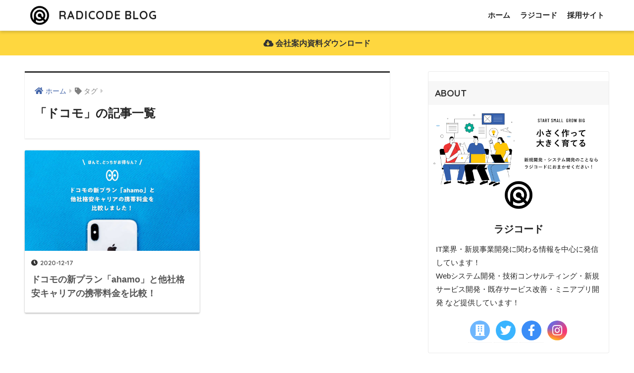

--- FILE ---
content_type: text/html; charset=UTF-8
request_url: https://blog.radicode.co.jp/tag/%E3%83%89%E3%82%B3%E3%83%A2
body_size: 15183
content:
<!doctype html>
<html lang="ja">
<head>
  <meta charset="utf-8">
  <meta http-equiv="X-UA-Compatible" content="IE=edge">
  <meta name="HandheldFriendly" content="True">
  <meta name="MobileOptimized" content="320">
  <meta name="viewport" content="width=device-width, initial-scale=1, viewport-fit=cover"/>
  <meta name="msapplication-TileColor" content="#333333">
  <meta name="theme-color" content="#333333">
  <link rel="pingback" href="https://blog.radicode.co.jp/xmlrpc.php">
  <script data-cfasync="false" data-no-defer="1" data-no-minify="1" data-no-optimize="1">var ewww_webp_supported=!1;function check_webp_feature(A,e){var w;e=void 0!==e?e:function(){},ewww_webp_supported?e(ewww_webp_supported):((w=new Image).onload=function(){ewww_webp_supported=0<w.width&&0<w.height,e&&e(ewww_webp_supported)},w.onerror=function(){e&&e(!1)},w.src="data:image/webp;base64,"+{alpha:"UklGRkoAAABXRUJQVlA4WAoAAAAQAAAAAAAAAAAAQUxQSAwAAAARBxAR/Q9ERP8DAABWUDggGAAAABQBAJ0BKgEAAQAAAP4AAA3AAP7mtQAAAA=="}[A])}check_webp_feature("alpha");</script><script data-cfasync="false" data-no-defer="1" data-no-minify="1" data-no-optimize="1">var Arrive=function(c,w){"use strict";if(c.MutationObserver&&"undefined"!=typeof HTMLElement){var r,a=0,u=(r=HTMLElement.prototype.matches||HTMLElement.prototype.webkitMatchesSelector||HTMLElement.prototype.mozMatchesSelector||HTMLElement.prototype.msMatchesSelector,{matchesSelector:function(e,t){return e instanceof HTMLElement&&r.call(e,t)},addMethod:function(e,t,r){var a=e[t];e[t]=function(){return r.length==arguments.length?r.apply(this,arguments):"function"==typeof a?a.apply(this,arguments):void 0}},callCallbacks:function(e,t){t&&t.options.onceOnly&&1==t.firedElems.length&&(e=[e[0]]);for(var r,a=0;r=e[a];a++)r&&r.callback&&r.callback.call(r.elem,r.elem);t&&t.options.onceOnly&&1==t.firedElems.length&&t.me.unbindEventWithSelectorAndCallback.call(t.target,t.selector,t.callback)},checkChildNodesRecursively:function(e,t,r,a){for(var i,n=0;i=e[n];n++)r(i,t,a)&&a.push({callback:t.callback,elem:i}),0<i.childNodes.length&&u.checkChildNodesRecursively(i.childNodes,t,r,a)},mergeArrays:function(e,t){var r,a={};for(r in e)e.hasOwnProperty(r)&&(a[r]=e[r]);for(r in t)t.hasOwnProperty(r)&&(a[r]=t[r]);return a},toElementsArray:function(e){return e=void 0!==e&&("number"!=typeof e.length||e===c)?[e]:e}}),e=(l.prototype.addEvent=function(e,t,r,a){a={target:e,selector:t,options:r,callback:a,firedElems:[]};return this._beforeAdding&&this._beforeAdding(a),this._eventsBucket.push(a),a},l.prototype.removeEvent=function(e){for(var t,r=this._eventsBucket.length-1;t=this._eventsBucket[r];r--)e(t)&&(this._beforeRemoving&&this._beforeRemoving(t),(t=this._eventsBucket.splice(r,1))&&t.length&&(t[0].callback=null))},l.prototype.beforeAdding=function(e){this._beforeAdding=e},l.prototype.beforeRemoving=function(e){this._beforeRemoving=e},l),t=function(i,n){var o=new e,l=this,s={fireOnAttributesModification:!1};return o.beforeAdding(function(t){var e=t.target;e!==c.document&&e!==c||(e=document.getElementsByTagName("html")[0]);var r=new MutationObserver(function(e){n.call(this,e,t)}),a=i(t.options);r.observe(e,a),t.observer=r,t.me=l}),o.beforeRemoving(function(e){e.observer.disconnect()}),this.bindEvent=function(e,t,r){t=u.mergeArrays(s,t);for(var a=u.toElementsArray(this),i=0;i<a.length;i++)o.addEvent(a[i],e,t,r)},this.unbindEvent=function(){var r=u.toElementsArray(this);o.removeEvent(function(e){for(var t=0;t<r.length;t++)if(this===w||e.target===r[t])return!0;return!1})},this.unbindEventWithSelectorOrCallback=function(r){var a=u.toElementsArray(this),i=r,e="function"==typeof r?function(e){for(var t=0;t<a.length;t++)if((this===w||e.target===a[t])&&e.callback===i)return!0;return!1}:function(e){for(var t=0;t<a.length;t++)if((this===w||e.target===a[t])&&e.selector===r)return!0;return!1};o.removeEvent(e)},this.unbindEventWithSelectorAndCallback=function(r,a){var i=u.toElementsArray(this);o.removeEvent(function(e){for(var t=0;t<i.length;t++)if((this===w||e.target===i[t])&&e.selector===r&&e.callback===a)return!0;return!1})},this},i=new function(){var s={fireOnAttributesModification:!1,onceOnly:!1,existing:!1};function n(e,t,r){return!(!u.matchesSelector(e,t.selector)||(e._id===w&&(e._id=a++),-1!=t.firedElems.indexOf(e._id)))&&(t.firedElems.push(e._id),!0)}var c=(i=new t(function(e){var t={attributes:!1,childList:!0,subtree:!0};return e.fireOnAttributesModification&&(t.attributes=!0),t},function(e,i){e.forEach(function(e){var t=e.addedNodes,r=e.target,a=[];null!==t&&0<t.length?u.checkChildNodesRecursively(t,i,n,a):"attributes"===e.type&&n(r,i)&&a.push({callback:i.callback,elem:r}),u.callCallbacks(a,i)})})).bindEvent;return i.bindEvent=function(e,t,r){t=void 0===r?(r=t,s):u.mergeArrays(s,t);var a=u.toElementsArray(this);if(t.existing){for(var i=[],n=0;n<a.length;n++)for(var o=a[n].querySelectorAll(e),l=0;l<o.length;l++)i.push({callback:r,elem:o[l]});if(t.onceOnly&&i.length)return r.call(i[0].elem,i[0].elem);setTimeout(u.callCallbacks,1,i)}c.call(this,e,t,r)},i},o=new function(){var a={};function i(e,t){return u.matchesSelector(e,t.selector)}var n=(o=new t(function(){return{childList:!0,subtree:!0}},function(e,r){e.forEach(function(e){var t=e.removedNodes,e=[];null!==t&&0<t.length&&u.checkChildNodesRecursively(t,r,i,e),u.callCallbacks(e,r)})})).bindEvent;return o.bindEvent=function(e,t,r){t=void 0===r?(r=t,a):u.mergeArrays(a,t),n.call(this,e,t,r)},o};d(HTMLElement.prototype),d(NodeList.prototype),d(HTMLCollection.prototype),d(HTMLDocument.prototype),d(Window.prototype);var n={};return s(i,n,"unbindAllArrive"),s(o,n,"unbindAllLeave"),n}function l(){this._eventsBucket=[],this._beforeAdding=null,this._beforeRemoving=null}function s(e,t,r){u.addMethod(t,r,e.unbindEvent),u.addMethod(t,r,e.unbindEventWithSelectorOrCallback),u.addMethod(t,r,e.unbindEventWithSelectorAndCallback)}function d(e){e.arrive=i.bindEvent,s(i,e,"unbindArrive"),e.leave=o.bindEvent,s(o,e,"unbindLeave")}}(window,void 0),ewww_webp_supported=!1;function check_webp_feature(e,t){var r;ewww_webp_supported?t(ewww_webp_supported):((r=new Image).onload=function(){ewww_webp_supported=0<r.width&&0<r.height,t(ewww_webp_supported)},r.onerror=function(){t(!1)},r.src="data:image/webp;base64,"+{alpha:"UklGRkoAAABXRUJQVlA4WAoAAAAQAAAAAAAAAAAAQUxQSAwAAAARBxAR/Q9ERP8DAABWUDggGAAAABQBAJ0BKgEAAQAAAP4AAA3AAP7mtQAAAA==",animation:"UklGRlIAAABXRUJQVlA4WAoAAAASAAAAAAAAAAAAQU5JTQYAAAD/////AABBTk1GJgAAAAAAAAAAAAAAAAAAAGQAAABWUDhMDQAAAC8AAAAQBxAREYiI/gcA"}[e])}function ewwwLoadImages(e){if(e){for(var t=document.querySelectorAll(".batch-image img, .image-wrapper a, .ngg-pro-masonry-item a, .ngg-galleria-offscreen-seo-wrapper a"),r=0,a=t.length;r<a;r++)ewwwAttr(t[r],"data-src",t[r].getAttribute("data-webp")),ewwwAttr(t[r],"data-thumbnail",t[r].getAttribute("data-webp-thumbnail"));for(var i=document.querySelectorAll(".rev_slider ul li"),r=0,a=i.length;r<a;r++){ewwwAttr(i[r],"data-thumb",i[r].getAttribute("data-webp-thumb"));for(var n=1;n<11;)ewwwAttr(i[r],"data-param"+n,i[r].getAttribute("data-webp-param"+n)),n++}for(r=0,a=(i=document.querySelectorAll(".rev_slider img")).length;r<a;r++)ewwwAttr(i[r],"data-lazyload",i[r].getAttribute("data-webp-lazyload"));for(var o=document.querySelectorAll("div.woocommerce-product-gallery__image"),r=0,a=o.length;r<a;r++)ewwwAttr(o[r],"data-thumb",o[r].getAttribute("data-webp-thumb"))}for(var l=document.querySelectorAll("video"),r=0,a=l.length;r<a;r++)ewwwAttr(l[r],"poster",e?l[r].getAttribute("data-poster-webp"):l[r].getAttribute("data-poster-image"));for(var s,c=document.querySelectorAll("img.ewww_webp_lazy_load"),r=0,a=c.length;r<a;r++)e&&(ewwwAttr(c[r],"data-lazy-srcset",c[r].getAttribute("data-lazy-srcset-webp")),ewwwAttr(c[r],"data-srcset",c[r].getAttribute("data-srcset-webp")),ewwwAttr(c[r],"data-lazy-src",c[r].getAttribute("data-lazy-src-webp")),ewwwAttr(c[r],"data-src",c[r].getAttribute("data-src-webp")),ewwwAttr(c[r],"data-orig-file",c[r].getAttribute("data-webp-orig-file")),ewwwAttr(c[r],"data-medium-file",c[r].getAttribute("data-webp-medium-file")),ewwwAttr(c[r],"data-large-file",c[r].getAttribute("data-webp-large-file")),null!=(s=c[r].getAttribute("srcset"))&&!1!==s&&s.includes("R0lGOD")&&ewwwAttr(c[r],"src",c[r].getAttribute("data-lazy-src-webp"))),c[r].className=c[r].className.replace(/\bewww_webp_lazy_load\b/,"");for(var w=document.querySelectorAll(".ewww_webp"),r=0,a=w.length;r<a;r++)e?(ewwwAttr(w[r],"srcset",w[r].getAttribute("data-srcset-webp")),ewwwAttr(w[r],"src",w[r].getAttribute("data-src-webp")),ewwwAttr(w[r],"data-orig-file",w[r].getAttribute("data-webp-orig-file")),ewwwAttr(w[r],"data-medium-file",w[r].getAttribute("data-webp-medium-file")),ewwwAttr(w[r],"data-large-file",w[r].getAttribute("data-webp-large-file")),ewwwAttr(w[r],"data-large_image",w[r].getAttribute("data-webp-large_image")),ewwwAttr(w[r],"data-src",w[r].getAttribute("data-webp-src"))):(ewwwAttr(w[r],"srcset",w[r].getAttribute("data-srcset-img")),ewwwAttr(w[r],"src",w[r].getAttribute("data-src-img"))),w[r].className=w[r].className.replace(/\bewww_webp\b/,"ewww_webp_loaded");window.jQuery&&jQuery.fn.isotope&&jQuery.fn.imagesLoaded&&(jQuery(".fusion-posts-container-infinite").imagesLoaded(function(){jQuery(".fusion-posts-container-infinite").hasClass("isotope")&&jQuery(".fusion-posts-container-infinite").isotope()}),jQuery(".fusion-portfolio:not(.fusion-recent-works) .fusion-portfolio-wrapper").imagesLoaded(function(){jQuery(".fusion-portfolio:not(.fusion-recent-works) .fusion-portfolio-wrapper").isotope()}))}function ewwwWebPInit(e){ewwwLoadImages(e),ewwwNggLoadGalleries(e),document.arrive(".ewww_webp",function(){ewwwLoadImages(e)}),document.arrive(".ewww_webp_lazy_load",function(){ewwwLoadImages(e)}),document.arrive("videos",function(){ewwwLoadImages(e)}),"loading"==document.readyState?document.addEventListener("DOMContentLoaded",ewwwJSONParserInit):("undefined"!=typeof galleries&&ewwwNggParseGalleries(e),ewwwWooParseVariations(e))}function ewwwAttr(e,t,r){null!=r&&!1!==r&&e.setAttribute(t,r)}function ewwwJSONParserInit(){"undefined"!=typeof galleries&&check_webp_feature("alpha",ewwwNggParseGalleries),check_webp_feature("alpha",ewwwWooParseVariations)}function ewwwWooParseVariations(e){if(e)for(var t=document.querySelectorAll("form.variations_form"),r=0,a=t.length;r<a;r++){var i=t[r].getAttribute("data-product_variations"),n=!1;try{for(var o in i=JSON.parse(i))void 0!==i[o]&&void 0!==i[o].image&&(void 0!==i[o].image.src_webp&&(i[o].image.src=i[o].image.src_webp,n=!0),void 0!==i[o].image.srcset_webp&&(i[o].image.srcset=i[o].image.srcset_webp,n=!0),void 0!==i[o].image.full_src_webp&&(i[o].image.full_src=i[o].image.full_src_webp,n=!0),void 0!==i[o].image.gallery_thumbnail_src_webp&&(i[o].image.gallery_thumbnail_src=i[o].image.gallery_thumbnail_src_webp,n=!0),void 0!==i[o].image.thumb_src_webp&&(i[o].image.thumb_src=i[o].image.thumb_src_webp,n=!0));n&&ewwwAttr(t[r],"data-product_variations",JSON.stringify(i))}catch(e){}}}function ewwwNggParseGalleries(e){if(e)for(var t in galleries){var r=galleries[t];galleries[t].images_list=ewwwNggParseImageList(r.images_list)}}function ewwwNggLoadGalleries(e){e&&document.addEventListener("ngg.galleria.themeadded",function(e,t){window.ngg_galleria._create_backup=window.ngg_galleria.create,window.ngg_galleria.create=function(e,t){var r=$(e).data("id");return galleries["gallery_"+r].images_list=ewwwNggParseImageList(galleries["gallery_"+r].images_list),window.ngg_galleria._create_backup(e,t)}})}function ewwwNggParseImageList(e){for(var t in e){var r=e[t];if(void 0!==r["image-webp"]&&(e[t].image=r["image-webp"],delete e[t]["image-webp"]),void 0!==r["thumb-webp"]&&(e[t].thumb=r["thumb-webp"],delete e[t]["thumb-webp"]),void 0!==r.full_image_webp&&(e[t].full_image=r.full_image_webp,delete e[t].full_image_webp),void 0!==r.srcsets)for(var a in r.srcsets)nggSrcset=r.srcsets[a],void 0!==r.srcsets[a+"-webp"]&&(e[t].srcsets[a]=r.srcsets[a+"-webp"],delete e[t].srcsets[a+"-webp"]);if(void 0!==r.full_srcsets)for(var i in r.full_srcsets)nggFSrcset=r.full_srcsets[i],void 0!==r.full_srcsets[i+"-webp"]&&(e[t].full_srcsets[i]=r.full_srcsets[i+"-webp"],delete e[t].full_srcsets[i+"-webp"])}return e}check_webp_feature("alpha",ewwwWebPInit);</script><title>「ドコモ」の記事一覧 | RADICODE BLOG</title>
<meta name='robots' content='max-image-preview:large' />
<link rel='dns-prefetch' href='//fonts.googleapis.com' />
<link rel='dns-prefetch' href='//use.fontawesome.com' />
<link rel='dns-prefetch' href='//www.googletagmanager.com' />
<link rel="alternate" type="application/rss+xml" title="RADICODE BLOG &raquo; フィード" href="https://blog.radicode.co.jp/feed" />
<link rel="alternate" type="application/rss+xml" title="RADICODE BLOG &raquo; コメントフィード" href="https://blog.radicode.co.jp/comments/feed" />
<script type="text/javascript">
/* <![CDATA[ */
window._wpemojiSettings = {"baseUrl":"https:\/\/s.w.org\/images\/core\/emoji\/14.0.0\/72x72\/","ext":".png","svgUrl":"https:\/\/s.w.org\/images\/core\/emoji\/14.0.0\/svg\/","svgExt":".svg","source":{"concatemoji":"https:\/\/blog.radicode.co.jp\/wp-includes\/js\/wp-emoji-release.min.js?ver=6.4.7"}};
/*! This file is auto-generated */
!function(i,n){var o,s,e;function c(e){try{var t={supportTests:e,timestamp:(new Date).valueOf()};sessionStorage.setItem(o,JSON.stringify(t))}catch(e){}}function p(e,t,n){e.clearRect(0,0,e.canvas.width,e.canvas.height),e.fillText(t,0,0);var t=new Uint32Array(e.getImageData(0,0,e.canvas.width,e.canvas.height).data),r=(e.clearRect(0,0,e.canvas.width,e.canvas.height),e.fillText(n,0,0),new Uint32Array(e.getImageData(0,0,e.canvas.width,e.canvas.height).data));return t.every(function(e,t){return e===r[t]})}function u(e,t,n){switch(t){case"flag":return n(e,"\ud83c\udff3\ufe0f\u200d\u26a7\ufe0f","\ud83c\udff3\ufe0f\u200b\u26a7\ufe0f")?!1:!n(e,"\ud83c\uddfa\ud83c\uddf3","\ud83c\uddfa\u200b\ud83c\uddf3")&&!n(e,"\ud83c\udff4\udb40\udc67\udb40\udc62\udb40\udc65\udb40\udc6e\udb40\udc67\udb40\udc7f","\ud83c\udff4\u200b\udb40\udc67\u200b\udb40\udc62\u200b\udb40\udc65\u200b\udb40\udc6e\u200b\udb40\udc67\u200b\udb40\udc7f");case"emoji":return!n(e,"\ud83e\udef1\ud83c\udffb\u200d\ud83e\udef2\ud83c\udfff","\ud83e\udef1\ud83c\udffb\u200b\ud83e\udef2\ud83c\udfff")}return!1}function f(e,t,n){var r="undefined"!=typeof WorkerGlobalScope&&self instanceof WorkerGlobalScope?new OffscreenCanvas(300,150):i.createElement("canvas"),a=r.getContext("2d",{willReadFrequently:!0}),o=(a.textBaseline="top",a.font="600 32px Arial",{});return e.forEach(function(e){o[e]=t(a,e,n)}),o}function t(e){var t=i.createElement("script");t.src=e,t.defer=!0,i.head.appendChild(t)}"undefined"!=typeof Promise&&(o="wpEmojiSettingsSupports",s=["flag","emoji"],n.supports={everything:!0,everythingExceptFlag:!0},e=new Promise(function(e){i.addEventListener("DOMContentLoaded",e,{once:!0})}),new Promise(function(t){var n=function(){try{var e=JSON.parse(sessionStorage.getItem(o));if("object"==typeof e&&"number"==typeof e.timestamp&&(new Date).valueOf()<e.timestamp+604800&&"object"==typeof e.supportTests)return e.supportTests}catch(e){}return null}();if(!n){if("undefined"!=typeof Worker&&"undefined"!=typeof OffscreenCanvas&&"undefined"!=typeof URL&&URL.createObjectURL&&"undefined"!=typeof Blob)try{var e="postMessage("+f.toString()+"("+[JSON.stringify(s),u.toString(),p.toString()].join(",")+"));",r=new Blob([e],{type:"text/javascript"}),a=new Worker(URL.createObjectURL(r),{name:"wpTestEmojiSupports"});return void(a.onmessage=function(e){c(n=e.data),a.terminate(),t(n)})}catch(e){}c(n=f(s,u,p))}t(n)}).then(function(e){for(var t in e)n.supports[t]=e[t],n.supports.everything=n.supports.everything&&n.supports[t],"flag"!==t&&(n.supports.everythingExceptFlag=n.supports.everythingExceptFlag&&n.supports[t]);n.supports.everythingExceptFlag=n.supports.everythingExceptFlag&&!n.supports.flag,n.DOMReady=!1,n.readyCallback=function(){n.DOMReady=!0}}).then(function(){return e}).then(function(){var e;n.supports.everything||(n.readyCallback(),(e=n.source||{}).concatemoji?t(e.concatemoji):e.wpemoji&&e.twemoji&&(t(e.twemoji),t(e.wpemoji)))}))}((window,document),window._wpemojiSettings);
/* ]]> */
</script>
<link rel='stylesheet' id='sng-stylesheet-css' href='https://blog.radicode.co.jp/wp-content/themes/sango-theme/style.css?ver2_19_6' type='text/css' media='all' />
<link rel='stylesheet' id='sng-option-css' href='https://blog.radicode.co.jp/wp-content/themes/sango-theme/entry-option.css?ver2_19_6' type='text/css' media='all' />
<link rel='stylesheet' id='sng-googlefonts-css' href='https://fonts.googleapis.com/css?family=Quicksand%3A500%2C700&#038;display=swap' type='text/css' media='all' />
<link rel='stylesheet' id='sng-fontawesome-css' href='https://use.fontawesome.com/releases/v5.13.0/css/all.css' type='text/css' media='all' />
<style id='wp-emoji-styles-inline-css' type='text/css'>

	img.wp-smiley, img.emoji {
		display: inline !important;
		border: none !important;
		box-shadow: none !important;
		height: 1em !important;
		width: 1em !important;
		margin: 0 0.07em !important;
		vertical-align: -0.1em !important;
		background: none !important;
		padding: 0 !important;
	}
</style>
<link rel='stylesheet' id='wp-block-library-css' href='https://blog.radicode.co.jp/wp-includes/css/dist/block-library/style.min.css?ver=6.4.7' type='text/css' media='all' />
<link rel='stylesheet' id='sango_theme_gutenberg-style-css' href='https://blog.radicode.co.jp/wp-content/plugins/sango-theme-gutenberg/dist/build/style-blocks.css?version=1.69.14' type='text/css' media='all' />
<style id='sango_theme_gutenberg-style-inline-css' type='text/css'>
.is-style-sango-list-main-color li:before { background-color: #333333; }.is-style-sango-list-accent-color li:before { background-color: #ffd740; }.sgb-label-main-c { background-color: #333333; }.sgb-label-accent-c { background-color: #ffd740; }
</style>
<style id='classic-theme-styles-inline-css' type='text/css'>
/*! This file is auto-generated */
.wp-block-button__link{color:#fff;background-color:#32373c;border-radius:9999px;box-shadow:none;text-decoration:none;padding:calc(.667em + 2px) calc(1.333em + 2px);font-size:1.125em}.wp-block-file__button{background:#32373c;color:#fff;text-decoration:none}
</style>
<style id='global-styles-inline-css' type='text/css'>
body{--wp--preset--color--black: #000000;--wp--preset--color--cyan-bluish-gray: #abb8c3;--wp--preset--color--white: #ffffff;--wp--preset--color--pale-pink: #f78da7;--wp--preset--color--vivid-red: #cf2e2e;--wp--preset--color--luminous-vivid-orange: #ff6900;--wp--preset--color--luminous-vivid-amber: #fcb900;--wp--preset--color--light-green-cyan: #7bdcb5;--wp--preset--color--vivid-green-cyan: #00d084;--wp--preset--color--pale-cyan-blue: #8ed1fc;--wp--preset--color--vivid-cyan-blue: #0693e3;--wp--preset--color--vivid-purple: #9b51e0;--wp--preset--color--sango-main: #333333;--wp--preset--color--sango-pastel: #f7f7f7;--wp--preset--color--sango-accent: #ffd740;--wp--preset--color--sango-black: #333;--wp--preset--color--sango-gray: gray;--wp--preset--color--sango-silver: whitesmoke;--wp--preset--gradient--vivid-cyan-blue-to-vivid-purple: linear-gradient(135deg,rgba(6,147,227,1) 0%,rgb(155,81,224) 100%);--wp--preset--gradient--light-green-cyan-to-vivid-green-cyan: linear-gradient(135deg,rgb(122,220,180) 0%,rgb(0,208,130) 100%);--wp--preset--gradient--luminous-vivid-amber-to-luminous-vivid-orange: linear-gradient(135deg,rgba(252,185,0,1) 0%,rgba(255,105,0,1) 100%);--wp--preset--gradient--luminous-vivid-orange-to-vivid-red: linear-gradient(135deg,rgba(255,105,0,1) 0%,rgb(207,46,46) 100%);--wp--preset--gradient--very-light-gray-to-cyan-bluish-gray: linear-gradient(135deg,rgb(238,238,238) 0%,rgb(169,184,195) 100%);--wp--preset--gradient--cool-to-warm-spectrum: linear-gradient(135deg,rgb(74,234,220) 0%,rgb(151,120,209) 20%,rgb(207,42,186) 40%,rgb(238,44,130) 60%,rgb(251,105,98) 80%,rgb(254,248,76) 100%);--wp--preset--gradient--blush-light-purple: linear-gradient(135deg,rgb(255,206,236) 0%,rgb(152,150,240) 100%);--wp--preset--gradient--blush-bordeaux: linear-gradient(135deg,rgb(254,205,165) 0%,rgb(254,45,45) 50%,rgb(107,0,62) 100%);--wp--preset--gradient--luminous-dusk: linear-gradient(135deg,rgb(255,203,112) 0%,rgb(199,81,192) 50%,rgb(65,88,208) 100%);--wp--preset--gradient--pale-ocean: linear-gradient(135deg,rgb(255,245,203) 0%,rgb(182,227,212) 50%,rgb(51,167,181) 100%);--wp--preset--gradient--electric-grass: linear-gradient(135deg,rgb(202,248,128) 0%,rgb(113,206,126) 100%);--wp--preset--gradient--midnight: linear-gradient(135deg,rgb(2,3,129) 0%,rgb(40,116,252) 100%);--wp--preset--font-size--small: 13px;--wp--preset--font-size--medium: 20px;--wp--preset--font-size--large: 36px;--wp--preset--font-size--x-large: 42px;--wp--preset--spacing--20: 0.44rem;--wp--preset--spacing--30: 0.67rem;--wp--preset--spacing--40: 1rem;--wp--preset--spacing--50: 1.5rem;--wp--preset--spacing--60: 2.25rem;--wp--preset--spacing--70: 3.38rem;--wp--preset--spacing--80: 5.06rem;--wp--preset--shadow--natural: 6px 6px 9px rgba(0, 0, 0, 0.2);--wp--preset--shadow--deep: 12px 12px 50px rgba(0, 0, 0, 0.4);--wp--preset--shadow--sharp: 6px 6px 0px rgba(0, 0, 0, 0.2);--wp--preset--shadow--outlined: 6px 6px 0px -3px rgba(255, 255, 255, 1), 6px 6px rgba(0, 0, 0, 1);--wp--preset--shadow--crisp: 6px 6px 0px rgba(0, 0, 0, 1);}:where(.is-layout-flex){gap: 0.5em;}:where(.is-layout-grid){gap: 0.5em;}body .is-layout-flow > .alignleft{float: left;margin-inline-start: 0;margin-inline-end: 2em;}body .is-layout-flow > .alignright{float: right;margin-inline-start: 2em;margin-inline-end: 0;}body .is-layout-flow > .aligncenter{margin-left: auto !important;margin-right: auto !important;}body .is-layout-constrained > .alignleft{float: left;margin-inline-start: 0;margin-inline-end: 2em;}body .is-layout-constrained > .alignright{float: right;margin-inline-start: 2em;margin-inline-end: 0;}body .is-layout-constrained > .aligncenter{margin-left: auto !important;margin-right: auto !important;}body .is-layout-constrained > :where(:not(.alignleft):not(.alignright):not(.alignfull)){max-width: var(--wp--style--global--content-size);margin-left: auto !important;margin-right: auto !important;}body .is-layout-constrained > .alignwide{max-width: var(--wp--style--global--wide-size);}body .is-layout-flex{display: flex;}body .is-layout-flex{flex-wrap: wrap;align-items: center;}body .is-layout-flex > *{margin: 0;}body .is-layout-grid{display: grid;}body .is-layout-grid > *{margin: 0;}:where(.wp-block-columns.is-layout-flex){gap: 2em;}:where(.wp-block-columns.is-layout-grid){gap: 2em;}:where(.wp-block-post-template.is-layout-flex){gap: 1.25em;}:where(.wp-block-post-template.is-layout-grid){gap: 1.25em;}.has-black-color{color: var(--wp--preset--color--black) !important;}.has-cyan-bluish-gray-color{color: var(--wp--preset--color--cyan-bluish-gray) !important;}.has-white-color{color: var(--wp--preset--color--white) !important;}.has-pale-pink-color{color: var(--wp--preset--color--pale-pink) !important;}.has-vivid-red-color{color: var(--wp--preset--color--vivid-red) !important;}.has-luminous-vivid-orange-color{color: var(--wp--preset--color--luminous-vivid-orange) !important;}.has-luminous-vivid-amber-color{color: var(--wp--preset--color--luminous-vivid-amber) !important;}.has-light-green-cyan-color{color: var(--wp--preset--color--light-green-cyan) !important;}.has-vivid-green-cyan-color{color: var(--wp--preset--color--vivid-green-cyan) !important;}.has-pale-cyan-blue-color{color: var(--wp--preset--color--pale-cyan-blue) !important;}.has-vivid-cyan-blue-color{color: var(--wp--preset--color--vivid-cyan-blue) !important;}.has-vivid-purple-color{color: var(--wp--preset--color--vivid-purple) !important;}.has-black-background-color{background-color: var(--wp--preset--color--black) !important;}.has-cyan-bluish-gray-background-color{background-color: var(--wp--preset--color--cyan-bluish-gray) !important;}.has-white-background-color{background-color: var(--wp--preset--color--white) !important;}.has-pale-pink-background-color{background-color: var(--wp--preset--color--pale-pink) !important;}.has-vivid-red-background-color{background-color: var(--wp--preset--color--vivid-red) !important;}.has-luminous-vivid-orange-background-color{background-color: var(--wp--preset--color--luminous-vivid-orange) !important;}.has-luminous-vivid-amber-background-color{background-color: var(--wp--preset--color--luminous-vivid-amber) !important;}.has-light-green-cyan-background-color{background-color: var(--wp--preset--color--light-green-cyan) !important;}.has-vivid-green-cyan-background-color{background-color: var(--wp--preset--color--vivid-green-cyan) !important;}.has-pale-cyan-blue-background-color{background-color: var(--wp--preset--color--pale-cyan-blue) !important;}.has-vivid-cyan-blue-background-color{background-color: var(--wp--preset--color--vivid-cyan-blue) !important;}.has-vivid-purple-background-color{background-color: var(--wp--preset--color--vivid-purple) !important;}.has-black-border-color{border-color: var(--wp--preset--color--black) !important;}.has-cyan-bluish-gray-border-color{border-color: var(--wp--preset--color--cyan-bluish-gray) !important;}.has-white-border-color{border-color: var(--wp--preset--color--white) !important;}.has-pale-pink-border-color{border-color: var(--wp--preset--color--pale-pink) !important;}.has-vivid-red-border-color{border-color: var(--wp--preset--color--vivid-red) !important;}.has-luminous-vivid-orange-border-color{border-color: var(--wp--preset--color--luminous-vivid-orange) !important;}.has-luminous-vivid-amber-border-color{border-color: var(--wp--preset--color--luminous-vivid-amber) !important;}.has-light-green-cyan-border-color{border-color: var(--wp--preset--color--light-green-cyan) !important;}.has-vivid-green-cyan-border-color{border-color: var(--wp--preset--color--vivid-green-cyan) !important;}.has-pale-cyan-blue-border-color{border-color: var(--wp--preset--color--pale-cyan-blue) !important;}.has-vivid-cyan-blue-border-color{border-color: var(--wp--preset--color--vivid-cyan-blue) !important;}.has-vivid-purple-border-color{border-color: var(--wp--preset--color--vivid-purple) !important;}.has-vivid-cyan-blue-to-vivid-purple-gradient-background{background: var(--wp--preset--gradient--vivid-cyan-blue-to-vivid-purple) !important;}.has-light-green-cyan-to-vivid-green-cyan-gradient-background{background: var(--wp--preset--gradient--light-green-cyan-to-vivid-green-cyan) !important;}.has-luminous-vivid-amber-to-luminous-vivid-orange-gradient-background{background: var(--wp--preset--gradient--luminous-vivid-amber-to-luminous-vivid-orange) !important;}.has-luminous-vivid-orange-to-vivid-red-gradient-background{background: var(--wp--preset--gradient--luminous-vivid-orange-to-vivid-red) !important;}.has-very-light-gray-to-cyan-bluish-gray-gradient-background{background: var(--wp--preset--gradient--very-light-gray-to-cyan-bluish-gray) !important;}.has-cool-to-warm-spectrum-gradient-background{background: var(--wp--preset--gradient--cool-to-warm-spectrum) !important;}.has-blush-light-purple-gradient-background{background: var(--wp--preset--gradient--blush-light-purple) !important;}.has-blush-bordeaux-gradient-background{background: var(--wp--preset--gradient--blush-bordeaux) !important;}.has-luminous-dusk-gradient-background{background: var(--wp--preset--gradient--luminous-dusk) !important;}.has-pale-ocean-gradient-background{background: var(--wp--preset--gradient--pale-ocean) !important;}.has-electric-grass-gradient-background{background: var(--wp--preset--gradient--electric-grass) !important;}.has-midnight-gradient-background{background: var(--wp--preset--gradient--midnight) !important;}.has-small-font-size{font-size: var(--wp--preset--font-size--small) !important;}.has-medium-font-size{font-size: var(--wp--preset--font-size--medium) !important;}.has-large-font-size{font-size: var(--wp--preset--font-size--large) !important;}.has-x-large-font-size{font-size: var(--wp--preset--font-size--x-large) !important;}
.wp-block-navigation a:where(:not(.wp-element-button)){color: inherit;}
:where(.wp-block-post-template.is-layout-flex){gap: 1.25em;}:where(.wp-block-post-template.is-layout-grid){gap: 1.25em;}
:where(.wp-block-columns.is-layout-flex){gap: 2em;}:where(.wp-block-columns.is-layout-grid){gap: 2em;}
.wp-block-pullquote{font-size: 1.5em;line-height: 1.6;}
</style>
<link rel='stylesheet' id='avatar-manager-css' href='https://blog.radicode.co.jp/wp-content/plugins/avatar-manager/assets/css/avatar-manager.min.css' type='text/css' media='all' />
<link rel='stylesheet' id='child-style-css' href='https://blog.radicode.co.jp/wp-content/themes/sango-theme-child/style.css' type='text/css' media='all' />
<link rel='stylesheet' id='tablepress-default-css' href='https://blog.radicode.co.jp/wp-content/plugins/tablepress/css/build/default.css' type='text/css' media='all' />
<link rel='stylesheet' id='hcb-style-css' href='https://blog.radicode.co.jp/wp-content/plugins/highlighting-code-block/build/css/hcb--dark.css' type='text/css' media='all' />
<style id='hcb-style-inline-css' type='text/css'>
:root{--hcb--fz--base: 14px}:root{--hcb--fz--mobile: 13px}:root{--hcb--ff:Menlo, Consolas, "Hiragino Kaku Gothic ProN", "Hiragino Sans", Meiryo, sans-serif;}
</style>
<script type="text/javascript" src="https://blog.radicode.co.jp/wp-includes/js/jquery/jquery.min.js?ver=3.7.1" id="jquery-core-js"></script>
<script type="text/javascript" src="https://blog.radicode.co.jp/wp-includes/js/jquery/jquery-migrate.min.js?ver=3.4.1" id="jquery-migrate-js"></script>
<script type="text/javascript" src="https://blog.radicode.co.jp/wp-content/plugins/avatar-manager/assets/js/avatar-manager.min.js" id="avatar-manager-js"></script>
<link rel="https://api.w.org/" href="https://blog.radicode.co.jp/wp-json/" /><link rel="alternate" type="application/json" href="https://blog.radicode.co.jp/wp-json/wp/v2/tags/157" /><link rel="EditURI" type="application/rsd+xml" title="RSD" href="https://blog.radicode.co.jp/xmlrpc.php?rsd" />
<meta name="generator" content="Site Kit by Google 1.122.0" /><meta name="robots" content="noindex,follow" /><meta property="og:title" content="ドコモ" />
<meta property="og:description" content="" />
<meta property="og:type" content="article" />
<meta property="og:url" content="https://blog.radicode.co.jp/it/1473" />
<meta property="og:image" content="https://radicode-blog.sakura.ne.jp/wp/wp-content/uploads/2020/07/logo_500_white.png" />
<meta name="thumbnail" content="https://radicode-blog.sakura.ne.jp/wp/wp-content/uploads/2020/07/logo_500_white.png" />
<meta property="og:site_name" content="RADICODE BLOG" />
<meta name="twitter:card" content="summary_large_image" />
<noscript><style>.lazyload[data-src]{display:none !important;}</style></noscript><style>.lazyload{background-image:none !important;}.lazyload:before{background-image:none !important;}</style><style>.wp-block-gallery.is-cropped .blocks-gallery-item picture{height:100%;width:100%;}</style><style type="text/css" id="custom-background-css">
body.custom-background { background-color: #ffffff; }
</style>
	
<!-- Google タグ マネージャー スニペット (Site Kit が追加) -->
<script type="text/javascript">
/* <![CDATA[ */

			( function( w, d, s, l, i ) {
				w[l] = w[l] || [];
				w[l].push( {'gtm.start': new Date().getTime(), event: 'gtm.js'} );
				var f = d.getElementsByTagName( s )[0],
					j = d.createElement( s ), dl = l != 'dataLayer' ? '&l=' + l : '';
				j.async = true;
				j.src = 'https://www.googletagmanager.com/gtm.js?id=' + i + dl;
				f.parentNode.insertBefore( j, f );
			} )( window, document, 'script', 'dataLayer', 'GTM-T2MMHX7' );
			
/* ]]> */
</script>

<!-- (ここまで) Google タグ マネージャー スニペット (Site Kit が追加) -->
<link rel="icon" href="https://blog.radicode.co.jp/wp-content/uploads/2020/07/cropped-logo_500_white-32x32.png" sizes="32x32" />
<link rel="icon" href="https://blog.radicode.co.jp/wp-content/uploads/2020/07/cropped-logo_500_white-192x192.png" sizes="192x192" />
<link rel="apple-touch-icon" href="https://blog.radicode.co.jp/wp-content/uploads/2020/07/cropped-logo_500_white-180x180.png" />
<meta name="msapplication-TileImage" content="https://blog.radicode.co.jp/wp-content/uploads/2020/07/cropped-logo_500_white-270x270.png" />
		<style type="text/css" id="wp-custom-css">
			body {
	font-family: -apple-system, BlinkMacSystemFont, Roboto, "Segoe UI", "Helvetica Neue", HelveticaNeue, YuGothic, "Yu Gothic Medium", "Yu Gothic", Verdana, Meiryo, sans-serif !important;
	-webkit-font-smoothing: auto;
}

b, strong, .bold{
	font-family: -apple-system, BlinkMacSystemFont, Roboto, "Segoe UI semibold", "Helvetica Neue", HelveticaNeue, YuGothic, "Yu Gothic", "Segoe UI", Verdana, Meiryo, sans-serif !important;
}

/* IEだけに適応 */
_:lang(x)::-ms-backdrop, .selector {
	font-family: "Segoe UI", Meiryo, sans-serif;
}

/* コントラスト調整 */
.cardtype time,
.sidelong time,
.fixed-menu a {
	color: #666 !important;
}

time.pubdate:before, time.updated:before {
	opacity: 1 !important;
	color: #333 !important;
}

/* ウィジェット：カテゴリの余白調整  */
.widget ul li a {
	padding: 10px 15px;
}

.widget ul li {
	border-bottom: 1px dotted #EEE;
}

.widget ul li:last-child {
	border-bottom: none;
}

/* ウィジェット：タグクラウドの余白調整 */
.tagcloud {
	padding: 10px 15px;
}		</style>
		<style> a{color:#4466aa}.main-c, .has-sango-main-color{color:#333333}.main-bc, .has-sango-main-background-color{background-color:#333333}.main-bdr, #inner-content .main-bdr{border-color:#333333}.pastel-c, .has-sango-pastel-color{color:#f7f7f7}.pastel-bc, .has-sango-pastel-background-color, #inner-content .pastel-bc{background-color:#f7f7f7}.accent-c, .has-sango-accent-color{color:#ffd740}.accent-bc, .has-sango-accent-background-color{background-color:#ffd740}.header, #footer-menu, .drawer__title{background-color:#ffffff}#logo a{color:#232323}.desktop-nav li a , .mobile-nav li a, #footer-menu a, #drawer__open, .header-search__open, .copyright, .drawer__title{color:#232323}.drawer__title .close span, .drawer__title .close span:before{background:#232323}.desktop-nav li:after{background:#232323}.mobile-nav .current-menu-item{border-bottom-color:#232323}.widgettitle, .sidebar .wp-block-group h2, .drawer .wp-block-group h2{color:#333333;background-color:#f7f7f7}.footer, .footer-block{background-color:#ffffff}.footer-block, .footer, .footer a, .footer .widget ul li a{color:#333333}#toc_container .toc_title, .entry-content .ez-toc-title-container, #footer_menu .raised, .pagination a, .pagination span, #reply-title:before, .entry-content blockquote:before, .main-c-before li:before, .main-c-b:before{color:#333333}.searchform__submit, .footer-block .wp-block-search .wp-block-search__button, .sidebar .wp-block-search .wp-block-search__button, .footer .wp-block-search .wp-block-search__button, .drawer .wp-block-search .wp-block-search__button, #toc_container .toc_title:before, .ez-toc-title-container:before, .cat-name, .pre_tag > span, .pagination .current, .post-page-numbers.current, #submit, .withtag_list > span, .main-bc-before li:before{background-color:#333333}#toc_container, #ez-toc-container, .entry-content h3, .li-mainbdr ul, .li-mainbdr ol{border-color:#333333}.search-title i, .acc-bc-before li:before{background:#ffd740}.li-accentbdr ul, .li-accentbdr ol{border-color:#ffd740}.pagination a:hover, .li-pastelbc ul, .li-pastelbc ol{background:#f7f7f7}body{font-size:100%}@media only screen and (min-width:481px){body{font-size:100%}}@media only screen and (min-width:1030px){body{font-size:100%}}.totop{background:#111111}.header-info a{color:#333333;background:linear-gradient(95deg, #fed73f, #fed73f)}.fixed-menu ul{background:#FFF}.fixed-menu a{color:#666666}.fixed-menu .current-menu-item a, .fixed-menu ul li a.active{color:#6bb6ff}.post-tab{background:#FFF}.post-tab > div{color:#333333}.post-tab > div.tab-active{background:linear-gradient(45deg, #fed83f, #fed83f)}body{font-family:"Helvetica", "Arial", "Hiragino Kaku Gothic ProN", "Hiragino Sans", YuGothic, "Yu Gothic", "メイリオ", Meiryo, sans-serif;}.dfont{font-family:"Quicksand","Helvetica", "Arial", "Hiragino Kaku Gothic ProN", "Hiragino Sans", YuGothic, "Yu Gothic", "メイリオ", Meiryo, sans-serif;}.post, .sidebar .widget{border:solid 1px rgba(0,0,0,.08)}.sidebar .widget .widget{border:none}.sidebar .widget{border-radius:4px;overflow:hidden}.sidebar .widget_search{border:none}.sidebar .widget_search input{border:solid 1px #ececec}.sidelong__article{box-shadow:0 1px 4px rgba(0,0,0,.18)}.archive-header{box-shadow:0 1px 2px rgba(0,0,0,.15)}.body_bc{background-color:ffffff}</style></head>
<body class="archive tag tag-157 custom-background fa5">
<script data-cfasync="false" data-no-defer="1" data-no-minify="1" data-no-optimize="1">if(typeof ewww_webp_supported==="undefined"){var ewww_webp_supported=!1}if(ewww_webp_supported){document.body.classList.add("webp-support")}</script>
  		<!-- Google タグ マネージャー (noscript) スニペット (Site Kit が追加) -->
		<noscript>
			<iframe src="https://www.googletagmanager.com/ns.html?id=GTM-T2MMHX7" height="0" width="0" style="display:none;visibility:hidden"></iframe>
		</noscript>
		<!-- (ここまで) Google タグ マネージャー (noscript) スニペット (Site Kit が追加) -->
		  <div id="container">
    <header class="header">
            <div id="inner-header" class="wrap cf">
    <div id="logo" class="header-logo h1 dfont">
    <a href="https://blog.radicode.co.jp" class="header-logo__link">
              <img src="[data-uri]" alt="RADICODE BLOG" width="500" height="500" class="header-logo__img lazyload" data-src="https://radicode-blog.sakura.ne.jp/wp/wp-content/uploads/2020/07/logo_500_white.png" decoding="async" data-eio-rwidth="500" data-eio-rheight="500"><noscript><img src="https://radicode-blog.sakura.ne.jp/wp/wp-content/uploads/2020/07/logo_500_white.png" alt="RADICODE BLOG" width="500" height="500" class="header-logo__img" data-eio="l"></noscript>
            RADICODE BLOG    </a>
  </div>
  <div class="header-search">
      <label class="header-search__open" for="header-search-input"><i class="fas fa-search" aria-hidden="true"></i></label>
    <input type="checkbox" class="header-search__input" id="header-search-input" onclick="document.querySelector('.header-search__modal .searchform__input').focus()">
  <label class="header-search__close" for="header-search-input"></label>
  <div class="header-search__modal">
    <form role="search" method="get" class="searchform" action="https://blog.radicode.co.jp/">
  <div>
    <input type="search" class="searchform__input" name="s" value="" placeholder="検索" />
    <button type="submit" class="searchform__submit" aria-label="検索"><i class="fas fa-search" aria-hidden="true"></i></button>
  </div>
</form>  </div>
</div>  <nav class="desktop-nav clearfix"><ul id="menu-global_navi" class="menu"><li id="menu-item-213" class="menu-item menu-item-type-custom menu-item-object-custom menu-item-home menu-item-213"><a href="https://blog.radicode.co.jp/">ホーム</a></li>
<li id="menu-item-19" class="menu-item menu-item-type-custom menu-item-object-custom menu-item-19"><a href="https://radicode.co.jp/">ラジコード</a></li>
<li id="menu-item-29" class="menu-item menu-item-type-custom menu-item-object-custom menu-item-29"><a href="https://radicode.co.jp/recruit">採用サイト</a></li>
</ul></nav></div>
    </header>
      <div class="header-info ">
    <a href="https://radicode.co.jp/forms/blog">
      <i class="fas fa-cloud-download-alt"></i> 会社案内資料ダウンロード    </a>
  </div>
  <div id="content">
    <div id="inner-content" class="wrap cf">
      <main id="main" class="m-all t-2of3 d-5of7 cf" role="main">
        <div id="archive_header" class="archive-header main-bdr">
  <nav id="breadcrumb" class="breadcrumb"><ul itemscope itemtype="http://schema.org/BreadcrumbList"><li itemprop="itemListElement" itemscope itemtype="http://schema.org/ListItem"><a href="https://blog.radicode.co.jp" itemprop="item"><span itemprop="name">ホーム</span></a><meta itemprop="position" content="1" /></li><li><i class="fa fa-tag"></i> タグ</li></ul></nav>      <h1>
      「ドコモ」の記事一覧    </h1>
    </div>    <div class="cardtype cf">
        <article class="cardtype__article">
    <a class="cardtype__link" href="https://blog.radicode.co.jp/it/1473">
      <p class="cardtype__img">
        <img src="[data-uri]" alt="ドコモの新プラン「ahamo」と他社格安キャリアの携帯料金を比較！" loading="lazy" width="520" height="300" data-src="https://blog.radicode.co.jp/wp-content/uploads/2020/12/20201217-520x300.jpg" decoding="async" class="lazyload" data-eio-rwidth="520" data-eio-rheight="300" /><noscript><img src="https://blog.radicode.co.jp/wp-content/uploads/2020/12/20201217-520x300.jpg" alt="ドコモの新プラン「ahamo」と他社格安キャリアの携帯料金を比較！" loading="lazy" width="520" height="300" data-eio="l" /></noscript>
      </p>
      <div class="cardtype__article-info">
        <time class="pubdate entry-time dfont" itemprop="datePublished" datetime="2020-12-17">2020-12-17</time>        <h2>ドコモの新プラン「ahamo」と他社格安キャリアの携帯料金を比較！</h2>
      </div>
    </a>
    </article>
    </div>
      </main>
        <div id="sidebar1" class="sidebar m-all t-1of3 d-2of7 last-col cf" role="complementary">
    <aside class="insidesp">
              <div id="notfix" class="normal-sidebar">
          <div id="custom_html-6" class="widget_text widget widget_custom_html"><h3 class="widgettitle dfont has-fa-before">ABOUT</h3><div class="textwidget custom-html-widget"><div class="yourprofile">
 <div class="profile-background"><img src="[data-uri]" data-src="https://radicode-blog.sakura.ne.jp/wp/wp-content/uploads/2020/10/widget.png" decoding="async" class="lazyload"><noscript><img src="https://radicode-blog.sakura.ne.jp/wp/wp-content/uploads/2020/10/widget.png" data-eio="l"></noscript></div>
 <div class="profile-img"><img src="[data-uri]" width="80" height="80" data-src="https://radicode-blog.sakura.ne.jp/wp/wp-content/uploads/2020/07/logo_500_white.png" decoding="async" class="lazyload" data-eio-rwidth="80" data-eio-rheight="80"><noscript><img src="https://radicode-blog.sakura.ne.jp/wp/wp-content/uploads/2020/07/logo_500_white.png" width="80" height="80" data-eio="l"></noscript></div>
 <p class="yourname dfont">ラジコード</p>
</div>
<div class="profile-content">
 <p>IT業界・新規事業開発に関わる情報を中心に発信しています！<br />
Webシステム開発・技術コンサルティング・新規サービス開発・既存サービス改善・ミニアプリ開発 など提供しています！</p>
</div>
<ul class="profile-sns dfont">
<li><a href="https://radicode.co.jp/" target="_blank" rel="nofollow noopener"><i class="fas fa-building"></i></a></li>
 <li><a href="https://twitter.com/radicode" target="_blank" rel="nofollow noopener"><i class="fab fa-twitter"></i></a></li>
 <li><a href="https://www.facebook.com/radicode" target="_blank" rel="nofollow noopener"><i class="fab fa-facebook-f"></i></a></li>
 <li><a href="https://www.instagram.com/radicode/" target="_blank" rel="nofollow noopener"><i class="fab fa-instagram" ></i></a></li>
 <!-- <li><a href="★feedlyのURL★" target="_blank" rel="nofollow noopener"><i class="fa fa-rss"></i></a></li>
 <li><a href="★LINEのURL★" target="_blank" rel="noopener"><i class="fab fa-line"></i></a></li>
 <li><a href="★YouTubeのURL★" target="_blank" rel="noopener"><i class="fab fa-youtube"></i></a></li> -->
</ul></div></div><div id="block-10" class="widget widget_block"><figure class="wp-block-image size-full" style="margin-bottom: 0;"><a href="https://radicode.co.jp/recruit/" target="_blank"><picture><source  sizes='(max-width: 732px) 100vw, 732px' type="image/webp" data-srcset="https://blog.radicode.co.jp/wp-content/uploads/2022/06/cta-recruite-1.jpg.webp 732w, https://blog.radicode.co.jp/wp-content/uploads/2022/06/cta-recruite-1-300x230.jpg.webp 300w"><img decoding="async" width="732" height="560" src="[data-uri]" alt="" class="wp-image-2911 lazyload"   data-eio="p" data-src="https://blog.radicode.co.jp/wp-content/uploads/2022/06/cta-recruite-1.jpg" data-srcset="https://blog.radicode.co.jp/wp-content/uploads/2022/06/cta-recruite-1.jpg 732w, https://blog.radicode.co.jp/wp-content/uploads/2022/06/cta-recruite-1-300x230.jpg 300w" data-sizes="auto" data-eio-rwidth="732" data-eio-rheight="560" /><noscript><img decoding="async" width="732" height="560" src="https://blog.radicode.co.jp/wp-content/uploads/2022/06/cta-recruite-1.jpg" alt="" class="wp-image-2911" srcset="https://blog.radicode.co.jp/wp-content/uploads/2022/06/cta-recruite-1.jpg 732w, https://blog.radicode.co.jp/wp-content/uploads/2022/06/cta-recruite-1-300x230.jpg 300w" sizes="(max-width: 732px) 100vw, 732px" data-eio="l" /></noscript></picture></a></figure></div><div id="categories-3" class="widget widget_categories"><h3 class="widgettitle dfont has-fa-before">カテゴリー</h3>
			<ul>
					<li class="cat-item cat-item-6"><a href="https://blog.radicode.co.jp/category/it">IT <span class="entry-count dfont">77</span></a>
</li>
	<li class="cat-item cat-item-7"><a href="https://blog.radicode.co.jp/category/document">お役立ち資料 <span class="entry-count dfont">1</span></a>
</li>
	<li class="cat-item cat-item-1"><a href="https://blog.radicode.co.jp/category/news">お知らせ <span class="entry-count dfont">1</span></a>
</li>
	<li class="cat-item cat-item-72"><a href="https://blog.radicode.co.jp/category/direction">ディレクション <span class="entry-count dfont">2</span></a>
</li>
	<li class="cat-item cat-item-51"><a href="https://blog.radicode.co.jp/category/marketing">マーケティング <span class="entry-count dfont">14</span></a>
</li>
	<li class="cat-item cat-item-63"><a href="https://blog.radicode.co.jp/category/work-style">働き方 <span class="entry-count dfont">34</span></a>
</li>
	<li class="cat-item cat-item-83"><a href="https://blog.radicode.co.jp/category/comic">漫画 <span class="entry-count dfont">12</span></a>
</li>
	<li class="cat-item cat-item-4"><a href="https://blog.radicode.co.jp/category/development">開発 <span class="entry-count dfont">41</span></a>
</li>
			</ul>

			</div><div id="tag_cloud-2" class="widget widget_tag_cloud"><h3 class="widgettitle dfont has-fa-before">タグ</h3><div class="tagcloud"><a href="https://blog.radicode.co.jp/tag/4%e3%82%b3%e3%83%9e" class="tag-cloud-link tag-link-81 tag-link-position-1" style="font-size: 17.586956521739pt;" aria-label="4コマ (12個の項目)">4コマ</a>
<a href="https://blog.radicode.co.jp/tag/ai" class="tag-cloud-link tag-link-78 tag-link-position-2" style="font-size: 12.565217391304pt;" aria-label="AI (5個の項目)">AI</a>
<a href="https://blog.radicode.co.jp/tag/dx" class="tag-cloud-link tag-link-34 tag-link-position-3" style="font-size: 15.913043478261pt;" aria-label="DX (9個の項目)">DX</a>
<a href="https://blog.radicode.co.jp/tag/ec%e9%96%8b%e7%99%ba" class="tag-cloud-link tag-link-23 tag-link-position-4" style="font-size: 9.8260869565217pt;" aria-label="EC開発 (3個の項目)">EC開発</a>
<a href="https://blog.radicode.co.jp/tag/it" class="tag-cloud-link tag-link-76 tag-link-position-5" style="font-size: 22pt;" aria-label="IT (24個の項目)">IT</a>
<a href="https://blog.radicode.co.jp/tag/kpt" class="tag-cloud-link tag-link-106 tag-link-position-6" style="font-size: 14.391304347826pt;" aria-label="KPT (7個の項目)">KPT</a>
<a href="https://blog.radicode.co.jp/tag/line%e3%83%9f%e3%83%8b%e3%82%a2%e3%83%97%e3%83%aa" class="tag-cloud-link tag-link-59 tag-link-position-7" style="font-size: 12.565217391304pt;" aria-label="LINEミニアプリ (5個の項目)">LINEミニアプリ</a>
<a href="https://blog.radicode.co.jp/tag/mvp" class="tag-cloud-link tag-link-15 tag-link-position-8" style="font-size: 8pt;" aria-label="MVP (2個の項目)">MVP</a>
<a href="https://blog.radicode.co.jp/tag/nocode" class="tag-cloud-link tag-link-26 tag-link-position-9" style="font-size: 9.8260869565217pt;" aria-label="NoCode (3個の項目)">NoCode</a>
<a href="https://blog.radicode.co.jp/tag/shopify" class="tag-cloud-link tag-link-213 tag-link-position-10" style="font-size: 9.8260869565217pt;" aria-label="Shopify (3個の項目)">Shopify</a>
<a href="https://blog.radicode.co.jp/tag/slack" class="tag-cloud-link tag-link-31 tag-link-position-11" style="font-size: 8pt;" aria-label="slack (2個の項目)">slack</a>
<a href="https://blog.radicode.co.jp/tag/web%e3%83%87%e3%82%a3%e3%83%ac%e3%82%af%e3%82%bf%e3%83%bc" class="tag-cloud-link tag-link-75 tag-link-position-12" style="font-size: 11.347826086957pt;" aria-label="WEBディレクター (4個の項目)">WEBディレクター</a>
<a href="https://blog.radicode.co.jp/tag/web%e6%8b%85%e5%bd%93" class="tag-cloud-link tag-link-53 tag-link-position-13" style="font-size: 13.630434782609pt;" aria-label="WEB担当 (6個の項目)">WEB担当</a>
<a href="https://blog.radicode.co.jp/tag/web%e9%9b%86%e5%ae%a2" class="tag-cloud-link tag-link-54 tag-link-position-14" style="font-size: 9.8260869565217pt;" aria-label="WEB集客 (3個の項目)">WEB集客</a>
<a href="https://blog.radicode.co.jp/tag/catdesigner_and_dogengineer" class="tag-cloud-link tag-link-80 tag-link-position-15" style="font-size: 17.586956521739pt;" aria-label="ねこデザイナーといぬエンジニア (12個の項目)">ねこデザイナーといぬエンジニア</a>
<a href="https://blog.radicode.co.jp/tag/%e3%82%a2%e3%82%b8%e3%83%a3%e3%82%a4%e3%83%ab%e9%96%8b%e7%99%ba" class="tag-cloud-link tag-link-37 tag-link-position-16" style="font-size: 22pt;" aria-label="アジャイル開発 (24個の項目)">アジャイル開発</a>
<a href="https://blog.radicode.co.jp/tag/%e3%82%a8%e3%83%b3%e3%82%b8%e3%83%8b%e3%82%a2" class="tag-cloud-link tag-link-92 tag-link-position-17" style="font-size: 9.8260869565217pt;" aria-label="エンジニア (3個の項目)">エンジニア</a>
<a href="https://blog.radicode.co.jp/tag/%e3%82%b3%e3%83%9f%e3%83%a5%e3%83%8b%e3%82%b1%e3%83%bc%e3%82%b7%e3%83%a7%e3%83%b3" class="tag-cloud-link tag-link-25 tag-link-position-18" style="font-size: 15.152173913043pt;" aria-label="コミュニケーション (8個の項目)">コミュニケーション</a>
<a href="https://blog.radicode.co.jp/tag/%e3%82%b3%e3%83%bc%e3%83%81%e3%83%b3%e3%82%b0" class="tag-cloud-link tag-link-38 tag-link-position-19" style="font-size: 8pt;" aria-label="コーチング (2個の項目)">コーチング</a>
<a href="https://blog.radicode.co.jp/tag/%e3%82%b5%e3%83%96%e3%82%b9%e3%82%af%e3%83%aa%e3%83%97%e3%82%b7%e3%83%a7%e3%83%b3" class="tag-cloud-link tag-link-174 tag-link-position-20" style="font-size: 9.8260869565217pt;" aria-label="サブスクリプション (3個の項目)">サブスクリプション</a>
<a href="https://blog.radicode.co.jp/tag/%e3%82%b5%e3%83%bc%e3%83%93%e3%82%b9%e9%96%8b%e7%99%ba" class="tag-cloud-link tag-link-151 tag-link-position-21" style="font-size: 19.869565217391pt;" aria-label="サービス開発 (17個の項目)">サービス開発</a>
<a href="https://blog.radicode.co.jp/tag/%e3%82%b7%e3%82%b9%e3%83%86%e3%83%a0%e4%bc%9a%e7%a4%be%e3%81%af%e4%bd%95%e3%82%92%e3%81%97%e3%81%a6%e3%81%8f%e3%82%8c%e3%82%8b%e3%81%ae%ef%bc%9f" class="tag-cloud-link tag-link-22 tag-link-position-22" style="font-size: 8pt;" aria-label="システム会社は何をしてくれるの？ (2個の項目)">システム会社は何をしてくれるの？</a>
<a href="https://blog.radicode.co.jp/tag/%e3%82%b7%e3%82%b9%e3%83%86%e3%83%a0%e9%96%8b%e7%99%ba" class="tag-cloud-link tag-link-11 tag-link-position-23" style="font-size: 15.152173913043pt;" aria-label="システム開発 (8個の項目)">システム開発</a>
<a href="https://blog.radicode.co.jp/tag/%e3%82%b8%e3%83%96%e3%83%aa" class="tag-cloud-link tag-link-52 tag-link-position-24" style="font-size: 16.521739130435pt;" aria-label="ジブリ (10個の項目)">ジブリ</a>
<a href="https://blog.radicode.co.jp/tag/%e3%82%b8%e3%83%96%e3%83%aa%e3%81%a7%e5%ad%a6%e3%81%b6" class="tag-cloud-link tag-link-56 tag-link-position-25" style="font-size: 16.521739130435pt;" aria-label="ジブリで学ぶ (10個の項目)">ジブリで学ぶ</a>
<a href="https://blog.radicode.co.jp/tag/%e3%82%b9%e3%82%bf%e3%83%bc%e3%83%88%e3%82%a2%e3%83%83%e3%83%97" class="tag-cloud-link tag-link-20 tag-link-position-26" style="font-size: 11.347826086957pt;" aria-label="スタートアップ (4個の項目)">スタートアップ</a>
<a href="https://blog.radicode.co.jp/tag/%e3%82%b9%e3%83%a2%e3%83%bc%e3%83%ab%e3%83%93%e3%82%b8%e3%83%8d%e3%82%b9" class="tag-cloud-link tag-link-126 tag-link-position-27" style="font-size: 12.565217391304pt;" aria-label="スモールビジネス (5個の項目)">スモールビジネス</a>
<a href="https://blog.radicode.co.jp/tag/%e3%82%b9%e3%83%bc%e3%83%91%e3%83%bc%e3%82%a2%e3%83%97%e3%83%aa" class="tag-cloud-link tag-link-60 tag-link-position-28" style="font-size: 9.8260869565217pt;" aria-label="スーパーアプリ (3個の項目)">スーパーアプリ</a>
<a href="https://blog.radicode.co.jp/tag/%e3%83%81%e3%83%bc%e3%83%a0%e9%96%8b%e7%99%ba" class="tag-cloud-link tag-link-19 tag-link-position-29" style="font-size: 12.565217391304pt;" aria-label="チーム開発 (5個の項目)">チーム開発</a>
<a href="https://blog.radicode.co.jp/tag/%e3%83%84%e3%83%bc%e3%83%ab%e7%b4%b9%e4%bb%8b" class="tag-cloud-link tag-link-24 tag-link-position-30" style="font-size: 9.8260869565217pt;" aria-label="ツール紹介 (3個の項目)">ツール紹介</a>
<a href="https://blog.radicode.co.jp/tag/%e3%83%87%e3%82%b8%e3%82%bf%e3%83%ab%e3%83%88%e3%83%a9%e3%83%b3%e3%82%b9%e3%83%95%e3%82%a9%e3%83%bc%e3%83%a1%e3%83%bc%e3%82%b7%e3%83%a7%e3%83%b3" class="tag-cloud-link tag-link-35 tag-link-position-31" style="font-size: 14.391304347826pt;" aria-label="デジタルトランスフォーメーション (7個の項目)">デジタルトランスフォーメーション</a>
<a href="https://blog.radicode.co.jp/tag/%e3%83%8e%e3%83%bc%e3%82%b3%e3%83%bc%e3%83%89" class="tag-cloud-link tag-link-27 tag-link-position-32" style="font-size: 13.630434782609pt;" aria-label="ノーコード (6個の項目)">ノーコード</a>
<a href="https://blog.radicode.co.jp/tag/%e3%83%93%e3%82%b8%e3%83%8d%e3%82%b9%e7%94%a8%e8%aa%9e" class="tag-cloud-link tag-link-98 tag-link-position-33" style="font-size: 12.565217391304pt;" aria-label="ビジネス用語 (5個の項目)">ビジネス用語</a>
<a href="https://blog.radicode.co.jp/tag/%e3%83%95%e3%83%ac%e3%83%bc%e3%83%a0%e3%83%af%e3%83%bc%e3%82%af" class="tag-cloud-link tag-link-172 tag-link-position-34" style="font-size: 9.8260869565217pt;" aria-label="フレームワーク (3個の項目)">フレームワーク</a>
<a href="https://blog.radicode.co.jp/tag/%e3%83%9e%e3%83%bc%e3%82%b1%e3%83%86%e3%82%a3%e3%83%b3%e3%82%b0" class="tag-cloud-link tag-link-283 tag-link-position-35" style="font-size: 11.347826086957pt;" aria-label="マーケティング (4個の項目)">マーケティング</a>
<a href="https://blog.radicode.co.jp/tag/%e3%83%9f%e3%83%8b%e3%82%a2%e3%83%97%e3%83%aa" class="tag-cloud-link tag-link-57 tag-link-position-36" style="font-size: 11.347826086957pt;" aria-label="ミニアプリ (4個の項目)">ミニアプリ</a>
<a href="https://blog.radicode.co.jp/tag/%e3%83%aa%e3%83%a2%e3%83%bc%e3%83%88%e3%83%af%e3%83%bc%e3%82%af" class="tag-cloud-link tag-link-33 tag-link-position-37" style="font-size: 17.586956521739pt;" aria-label="リモートワーク (12個の項目)">リモートワーク</a>
<a href="https://blog.radicode.co.jp/tag/%e4%ba%ba%e5%b7%a5%e7%9f%a5%e8%83%bd" class="tag-cloud-link tag-link-77 tag-link-position-38" style="font-size: 12.565217391304pt;" aria-label="人工知能 (5個の項目)">人工知能</a>
<a href="https://blog.radicode.co.jp/tag/%e6%8c%af%e3%82%8a%e8%bf%94%e3%82%8a" class="tag-cloud-link tag-link-107 tag-link-position-39" style="font-size: 14.391304347826pt;" aria-label="振り返り (7個の項目)">振り返り</a>
<a href="https://blog.radicode.co.jp/tag/%e6%96%b0%e8%a6%8f%e4%ba%8b%e6%a5%ad" class="tag-cloud-link tag-link-14 tag-link-position-40" style="font-size: 20.478260869565pt;" aria-label="新規事業 (19個の項目)">新規事業</a>
<a href="https://blog.radicode.co.jp/tag/%e6%96%b0%e8%a6%8f%e9%96%8b%e7%99%ba" class="tag-cloud-link tag-link-13 tag-link-position-41" style="font-size: 11.347826086957pt;" aria-label="新規開発 (4個の項目)">新規開発</a>
<a href="https://blog.radicode.co.jp/tag/%e6%9c%88%e9%a1%8d%e5%9b%ba%e5%ae%9a%e5%88%b6" class="tag-cloud-link tag-link-18 tag-link-position-42" style="font-size: 8pt;" aria-label="月額固定制 (2個の項目)">月額固定制</a>
<a href="https://blog.radicode.co.jp/tag/%e6%9c%88%e9%a1%8d%e5%ae%9a%e9%a1%8d%e5%88%b6" class="tag-cloud-link tag-link-17 tag-link-position-43" style="font-size: 9.8260869565217pt;" aria-label="月額定額制 (3個の項目)">月額定額制</a>
<a href="https://blog.radicode.co.jp/tag/%e6%a5%ad%e5%8b%99%e5%8a%b9%e7%8e%87%e5%8c%96" class="tag-cloud-link tag-link-28 tag-link-position-44" style="font-size: 14.391304347826pt;" aria-label="業務効率化 (7個の項目)">業務効率化</a>
<a href="https://blog.radicode.co.jp/tag/%e7%b5%8c%e5%96%b6" class="tag-cloud-link tag-link-36 tag-link-position-45" style="font-size: 11.347826086957pt;" aria-label="経営 (4個の項目)">経営</a></div>
</div>        </div>
                </aside>
  </div>
    </div>
  </div>

      <footer class="footer">
                <div id="footer-menu">
          <div>
            <a class="footer-menu__btn dfont" href="https://blog.radicode.co.jp/"><i class="fas fa-home" aria-hidden="true"></i> HOME</a>
          </div>
          <nav>
            <div class="footer-links cf"><ul id="menu-global_navi-1" class="nav footer-nav cf"><li class="menu-item menu-item-type-custom menu-item-object-custom menu-item-home menu-item-213"><a href="https://blog.radicode.co.jp/">ホーム</a></li>
<li class="menu-item menu-item-type-custom menu-item-object-custom menu-item-19"><a href="https://radicode.co.jp/">ラジコード</a></li>
<li class="menu-item menu-item-type-custom menu-item-object-custom menu-item-29"><a href="https://radicode.co.jp/recruit">採用サイト</a></li>
</ul></div>                      </nav>
          <p class="copyright dfont">
            &copy; 2026            Radicode            All rights reserved.
          </p>
        </div>
      </footer>
    </div>
    <!-- User Heat Tag -->
<script type="text/javascript">
(function(add, cla){window['UserHeatTag']=cla;window[cla]=window[cla]||function(){(window[cla].q=window[cla].q||[]).push(arguments)},window[cla].l=1*new Date();var ul=document.createElement('script');var tag = document.getElementsByTagName('script')[0];ul.async=1;ul.src=add;tag.parentNode.insertBefore(ul,tag);})('//uh.nakanohito.jp/uhj2/uh.js', '_uhtracker');_uhtracker({id:'uhv1CbOvoq'});
</script>
<!-- End User Heat Tag --><script type="text/javascript" id="eio-lazy-load-js-before">
/* <![CDATA[ */
var eio_lazy_vars = {"exactdn_domain":"","skip_autoscale":0,"threshold":0};
/* ]]> */
</script>
<script type="text/javascript" src="https://blog.radicode.co.jp/wp-content/plugins/ewww-image-optimizer/includes/lazysizes.min.js" id="eio-lazy-load-js"></script>
<script type="text/javascript" id="sango_theme_client-block-js-js-extra">
/* <![CDATA[ */
var sgb_client_options = {"site_url":"https:\/\/blog.radicode.co.jp","is_logged_in":""};
/* ]]> */
</script>
<script type="text/javascript" src="https://blog.radicode.co.jp/wp-content/plugins/sango-theme-gutenberg/dist/client.build.js?version=1.69.14" id="sango_theme_client-block-js-js"></script>
<script type="text/javascript" src="https://blog.radicode.co.jp/wp-content/plugins/highlighting-code-block/assets/js/prism.js" id="hcb-prism-js"></script>
<script type="text/javascript" src="https://blog.radicode.co.jp/wp-includes/js/clipboard.min.js?ver=2.0.11" id="clipboard-js"></script>
<script type="text/javascript" id="hcb-script-js-extra">
/* <![CDATA[ */
var hcbVars = {"showCopyBtn":"1","copyBtnLabel":"\u30b3\u30fc\u30c9\u3092\u30af\u30ea\u30c3\u30d7\u30dc\u30fc\u30c9\u306b\u30b3\u30d4\u30fc\u3059\u308b"};
/* ]]> */
</script>
<script type="text/javascript" src="https://blog.radicode.co.jp/wp-content/plugins/highlighting-code-block/build/js/hcb_script.js" id="hcb-script-js"></script>
          </body>
</html>
